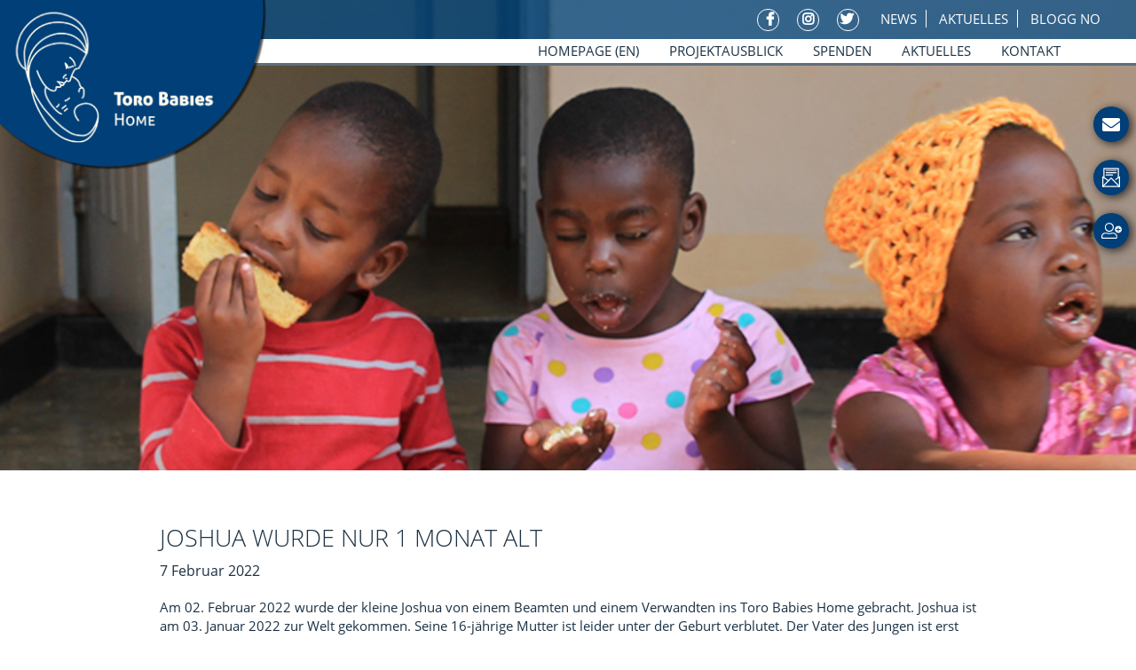

--- FILE ---
content_type: text/html; charset=UTF-8
request_url: https://toro-babies-home.org/de/joshua-wurde-nur-1-monat-alt/
body_size: 9213
content:
<!DOCTYPE html>
<html lang="de-DE">
<head >
<meta charset="UTF-8" />
<meta name="viewport" content="width=device-width, initial-scale=1" />
<link rel="apple-touch-icon" href="/wp-content/themes/toro/images/apple-touch-icon.png"><script>!function(e,c){e[c]=e[c]+(e[c]&&" ")+"quform-js"}(document.documentElement,"className");</script><title>Joshua wurde nur 1 Monat alt</title>
<meta name='robots' content='max-image-preview:large' />
	<style>img:is([sizes="auto" i], [sizes^="auto," i]) { contain-intrinsic-size: 3000px 1500px }</style>
	<link rel="alternate" href="https://toro-babies-home.org/joshua-was-only-1-month-old/" hreflang="en" />
<link rel="alternate" href="https://toro-babies-home.org/de/joshua-wurde-nur-1-monat-alt/" hreflang="de" />
<link rel='dns-prefetch' href='//use.fontawesome.com' />
<link rel="alternate" type="application/rss+xml" title="Toro Babies Home &raquo; Feed" href="https://toro-babies-home.org/de/feed/" />
<link rel="alternate" type="application/rss+xml" title="Toro Babies Home &raquo; Kommentar-Feed" href="https://toro-babies-home.org/de/comments/feed/" />
<link rel="canonical" href="https://toro-babies-home.org/de/joshua-wurde-nur-1-monat-alt/" />
<link rel='stylesheet' id='cf7ic_style-css' href='https://toro-babies-home.org/wp-content/plugins/contact-form-7-image-captcha/css/cf7ic-style.css?ver=3.3.7' type='text/css' media='all' />
<link rel='stylesheet' id='toro-babies-home-css' href='https://toro-babies-home.org/wp-content/themes/toro/style.css?ver=3.1.0' type='text/css' media='all' />
<style id='toro-babies-home-inline-css' type='text/css'>

		.wp-custom-logo .site-container .title-area {
			max-width: 300px;
		}
		
</style>
<link rel='stylesheet' id='wp-block-library-css' href='https://toro-babies-home.org/wp-includes/css/dist/block-library/style.min.css?ver=6.8.3' type='text/css' media='all' />
<style id='classic-theme-styles-inline-css' type='text/css'>
/*! This file is auto-generated */
.wp-block-button__link{color:#fff;background-color:#32373c;border-radius:9999px;box-shadow:none;text-decoration:none;padding:calc(.667em + 2px) calc(1.333em + 2px);font-size:1.125em}.wp-block-file__button{background:#32373c;color:#fff;text-decoration:none}
</style>
<style id='global-styles-inline-css' type='text/css'>
:root{--wp--preset--aspect-ratio--square: 1;--wp--preset--aspect-ratio--4-3: 4/3;--wp--preset--aspect-ratio--3-4: 3/4;--wp--preset--aspect-ratio--3-2: 3/2;--wp--preset--aspect-ratio--2-3: 2/3;--wp--preset--aspect-ratio--16-9: 16/9;--wp--preset--aspect-ratio--9-16: 9/16;--wp--preset--color--black: #000000;--wp--preset--color--cyan-bluish-gray: #abb8c3;--wp--preset--color--white: #ffffff;--wp--preset--color--pale-pink: #f78da7;--wp--preset--color--vivid-red: #cf2e2e;--wp--preset--color--luminous-vivid-orange: #ff6900;--wp--preset--color--luminous-vivid-amber: #fcb900;--wp--preset--color--light-green-cyan: #7bdcb5;--wp--preset--color--vivid-green-cyan: #00d084;--wp--preset--color--pale-cyan-blue: #8ed1fc;--wp--preset--color--vivid-cyan-blue: #0693e3;--wp--preset--color--vivid-purple: #9b51e0;--wp--preset--color--theme-primary: #0073e5;--wp--preset--color--theme-secondary: #0073e5;--wp--preset--gradient--vivid-cyan-blue-to-vivid-purple: linear-gradient(135deg,rgba(6,147,227,1) 0%,rgb(155,81,224) 100%);--wp--preset--gradient--light-green-cyan-to-vivid-green-cyan: linear-gradient(135deg,rgb(122,220,180) 0%,rgb(0,208,130) 100%);--wp--preset--gradient--luminous-vivid-amber-to-luminous-vivid-orange: linear-gradient(135deg,rgba(252,185,0,1) 0%,rgba(255,105,0,1) 100%);--wp--preset--gradient--luminous-vivid-orange-to-vivid-red: linear-gradient(135deg,rgba(255,105,0,1) 0%,rgb(207,46,46) 100%);--wp--preset--gradient--very-light-gray-to-cyan-bluish-gray: linear-gradient(135deg,rgb(238,238,238) 0%,rgb(169,184,195) 100%);--wp--preset--gradient--cool-to-warm-spectrum: linear-gradient(135deg,rgb(74,234,220) 0%,rgb(151,120,209) 20%,rgb(207,42,186) 40%,rgb(238,44,130) 60%,rgb(251,105,98) 80%,rgb(254,248,76) 100%);--wp--preset--gradient--blush-light-purple: linear-gradient(135deg,rgb(255,206,236) 0%,rgb(152,150,240) 100%);--wp--preset--gradient--blush-bordeaux: linear-gradient(135deg,rgb(254,205,165) 0%,rgb(254,45,45) 50%,rgb(107,0,62) 100%);--wp--preset--gradient--luminous-dusk: linear-gradient(135deg,rgb(255,203,112) 0%,rgb(199,81,192) 50%,rgb(65,88,208) 100%);--wp--preset--gradient--pale-ocean: linear-gradient(135deg,rgb(255,245,203) 0%,rgb(182,227,212) 50%,rgb(51,167,181) 100%);--wp--preset--gradient--electric-grass: linear-gradient(135deg,rgb(202,248,128) 0%,rgb(113,206,126) 100%);--wp--preset--gradient--midnight: linear-gradient(135deg,rgb(2,3,129) 0%,rgb(40,116,252) 100%);--wp--preset--font-size--small: 12px;--wp--preset--font-size--medium: 20px;--wp--preset--font-size--large: 20px;--wp--preset--font-size--x-large: 42px;--wp--preset--font-size--normal: 18px;--wp--preset--font-size--larger: 24px;--wp--preset--spacing--20: 0.44rem;--wp--preset--spacing--30: 0.67rem;--wp--preset--spacing--40: 1rem;--wp--preset--spacing--50: 1.5rem;--wp--preset--spacing--60: 2.25rem;--wp--preset--spacing--70: 3.38rem;--wp--preset--spacing--80: 5.06rem;--wp--preset--shadow--natural: 6px 6px 9px rgba(0, 0, 0, 0.2);--wp--preset--shadow--deep: 12px 12px 50px rgba(0, 0, 0, 0.4);--wp--preset--shadow--sharp: 6px 6px 0px rgba(0, 0, 0, 0.2);--wp--preset--shadow--outlined: 6px 6px 0px -3px rgba(255, 255, 255, 1), 6px 6px rgba(0, 0, 0, 1);--wp--preset--shadow--crisp: 6px 6px 0px rgba(0, 0, 0, 1);}:where(.is-layout-flex){gap: 0.5em;}:where(.is-layout-grid){gap: 0.5em;}body .is-layout-flex{display: flex;}.is-layout-flex{flex-wrap: wrap;align-items: center;}.is-layout-flex > :is(*, div){margin: 0;}body .is-layout-grid{display: grid;}.is-layout-grid > :is(*, div){margin: 0;}:where(.wp-block-columns.is-layout-flex){gap: 2em;}:where(.wp-block-columns.is-layout-grid){gap: 2em;}:where(.wp-block-post-template.is-layout-flex){gap: 1.25em;}:where(.wp-block-post-template.is-layout-grid){gap: 1.25em;}.has-black-color{color: var(--wp--preset--color--black) !important;}.has-cyan-bluish-gray-color{color: var(--wp--preset--color--cyan-bluish-gray) !important;}.has-white-color{color: var(--wp--preset--color--white) !important;}.has-pale-pink-color{color: var(--wp--preset--color--pale-pink) !important;}.has-vivid-red-color{color: var(--wp--preset--color--vivid-red) !important;}.has-luminous-vivid-orange-color{color: var(--wp--preset--color--luminous-vivid-orange) !important;}.has-luminous-vivid-amber-color{color: var(--wp--preset--color--luminous-vivid-amber) !important;}.has-light-green-cyan-color{color: var(--wp--preset--color--light-green-cyan) !important;}.has-vivid-green-cyan-color{color: var(--wp--preset--color--vivid-green-cyan) !important;}.has-pale-cyan-blue-color{color: var(--wp--preset--color--pale-cyan-blue) !important;}.has-vivid-cyan-blue-color{color: var(--wp--preset--color--vivid-cyan-blue) !important;}.has-vivid-purple-color{color: var(--wp--preset--color--vivid-purple) !important;}.has-black-background-color{background-color: var(--wp--preset--color--black) !important;}.has-cyan-bluish-gray-background-color{background-color: var(--wp--preset--color--cyan-bluish-gray) !important;}.has-white-background-color{background-color: var(--wp--preset--color--white) !important;}.has-pale-pink-background-color{background-color: var(--wp--preset--color--pale-pink) !important;}.has-vivid-red-background-color{background-color: var(--wp--preset--color--vivid-red) !important;}.has-luminous-vivid-orange-background-color{background-color: var(--wp--preset--color--luminous-vivid-orange) !important;}.has-luminous-vivid-amber-background-color{background-color: var(--wp--preset--color--luminous-vivid-amber) !important;}.has-light-green-cyan-background-color{background-color: var(--wp--preset--color--light-green-cyan) !important;}.has-vivid-green-cyan-background-color{background-color: var(--wp--preset--color--vivid-green-cyan) !important;}.has-pale-cyan-blue-background-color{background-color: var(--wp--preset--color--pale-cyan-blue) !important;}.has-vivid-cyan-blue-background-color{background-color: var(--wp--preset--color--vivid-cyan-blue) !important;}.has-vivid-purple-background-color{background-color: var(--wp--preset--color--vivid-purple) !important;}.has-black-border-color{border-color: var(--wp--preset--color--black) !important;}.has-cyan-bluish-gray-border-color{border-color: var(--wp--preset--color--cyan-bluish-gray) !important;}.has-white-border-color{border-color: var(--wp--preset--color--white) !important;}.has-pale-pink-border-color{border-color: var(--wp--preset--color--pale-pink) !important;}.has-vivid-red-border-color{border-color: var(--wp--preset--color--vivid-red) !important;}.has-luminous-vivid-orange-border-color{border-color: var(--wp--preset--color--luminous-vivid-orange) !important;}.has-luminous-vivid-amber-border-color{border-color: var(--wp--preset--color--luminous-vivid-amber) !important;}.has-light-green-cyan-border-color{border-color: var(--wp--preset--color--light-green-cyan) !important;}.has-vivid-green-cyan-border-color{border-color: var(--wp--preset--color--vivid-green-cyan) !important;}.has-pale-cyan-blue-border-color{border-color: var(--wp--preset--color--pale-cyan-blue) !important;}.has-vivid-cyan-blue-border-color{border-color: var(--wp--preset--color--vivid-cyan-blue) !important;}.has-vivid-purple-border-color{border-color: var(--wp--preset--color--vivid-purple) !important;}.has-vivid-cyan-blue-to-vivid-purple-gradient-background{background: var(--wp--preset--gradient--vivid-cyan-blue-to-vivid-purple) !important;}.has-light-green-cyan-to-vivid-green-cyan-gradient-background{background: var(--wp--preset--gradient--light-green-cyan-to-vivid-green-cyan) !important;}.has-luminous-vivid-amber-to-luminous-vivid-orange-gradient-background{background: var(--wp--preset--gradient--luminous-vivid-amber-to-luminous-vivid-orange) !important;}.has-luminous-vivid-orange-to-vivid-red-gradient-background{background: var(--wp--preset--gradient--luminous-vivid-orange-to-vivid-red) !important;}.has-very-light-gray-to-cyan-bluish-gray-gradient-background{background: var(--wp--preset--gradient--very-light-gray-to-cyan-bluish-gray) !important;}.has-cool-to-warm-spectrum-gradient-background{background: var(--wp--preset--gradient--cool-to-warm-spectrum) !important;}.has-blush-light-purple-gradient-background{background: var(--wp--preset--gradient--blush-light-purple) !important;}.has-blush-bordeaux-gradient-background{background: var(--wp--preset--gradient--blush-bordeaux) !important;}.has-luminous-dusk-gradient-background{background: var(--wp--preset--gradient--luminous-dusk) !important;}.has-pale-ocean-gradient-background{background: var(--wp--preset--gradient--pale-ocean) !important;}.has-electric-grass-gradient-background{background: var(--wp--preset--gradient--electric-grass) !important;}.has-midnight-gradient-background{background: var(--wp--preset--gradient--midnight) !important;}.has-small-font-size{font-size: var(--wp--preset--font-size--small) !important;}.has-medium-font-size{font-size: var(--wp--preset--font-size--medium) !important;}.has-large-font-size{font-size: var(--wp--preset--font-size--large) !important;}.has-x-large-font-size{font-size: var(--wp--preset--font-size--x-large) !important;}
:where(.wp-block-post-template.is-layout-flex){gap: 1.25em;}:where(.wp-block-post-template.is-layout-grid){gap: 1.25em;}
:where(.wp-block-columns.is-layout-flex){gap: 2em;}:where(.wp-block-columns.is-layout-grid){gap: 2em;}
:root :where(.wp-block-pullquote){font-size: 1.5em;line-height: 1.6;}
</style>
<link rel='stylesheet' id='contact-form-7-css' href='https://toro-babies-home.org/wp-content/plugins/contact-form-7/includes/css/styles.css?ver=6.1.3' type='text/css' media='all' />
<link rel='stylesheet' id='quform-css' href='https://toro-babies-home.org/wp-content/plugins/quform/cache/quform.css?ver=1722416740' type='text/css' media='all' />
<link rel='stylesheet' id='custom-css' href='https://toro-babies-home.org/wp-content/themes/toro/custom.css?ver=6.8.3' type='text/css' media='all' />
<link rel='stylesheet' id='dashicons-css' href='https://toro-babies-home.org/wp-includes/css/dashicons.min.css?ver=6.8.3' type='text/css' media='all' />
<link rel='stylesheet' id='font-awesome-pro-css' href='https://toro-babies-home.org/wp-content/themes/toro/fonts/css/all.min.css?ver=6.8.3' type='text/css' media='all' />
<link rel='stylesheet' id='toro-babies-home-gutenberg-css' href='https://toro-babies-home.org/wp-content/themes/toro/lib/gutenberg/front-end.css?ver=3.1.0' type='text/css' media='all' />
<style id='toro-babies-home-gutenberg-inline-css' type='text/css'>
.ab-block-post-grid .ab-post-grid-items h2 a:hover {
	color: #0073e5;
}

.site-container .wp-block-button .wp-block-button__link {
	background-color: #0073e5;
}

.wp-block-button .wp-block-button__link:not(.has-background),
.wp-block-button .wp-block-button__link:not(.has-background):focus,
.wp-block-button .wp-block-button__link:not(.has-background):hover {
	color: #ffffff;
}

.site-container .wp-block-button.is-style-outline .wp-block-button__link {
	color: #0073e5;
}

.site-container .wp-block-button.is-style-outline .wp-block-button__link:focus,
.site-container .wp-block-button.is-style-outline .wp-block-button__link:hover {
	color: #2396ff;
}		.site-container .has-small-font-size {
			font-size: 12px;
		}		.site-container .has-normal-font-size {
			font-size: 18px;
		}		.site-container .has-large-font-size {
			font-size: 20px;
		}		.site-container .has-larger-font-size {
			font-size: 24px;
		}		.site-container .has-theme-primary-color,
		.site-container .wp-block-button .wp-block-button__link.has-theme-primary-color,
		.site-container .wp-block-button.is-style-outline .wp-block-button__link.has-theme-primary-color {
			color: #0073e5;
		}

		.site-container .has-theme-primary-background-color,
		.site-container .wp-block-button .wp-block-button__link.has-theme-primary-background-color,
		.site-container .wp-block-pullquote.is-style-solid-color.has-theme-primary-background-color {
			background-color: #0073e5;
		}		.site-container .has-theme-secondary-color,
		.site-container .wp-block-button .wp-block-button__link.has-theme-secondary-color,
		.site-container .wp-block-button.is-style-outline .wp-block-button__link.has-theme-secondary-color {
			color: #0073e5;
		}

		.site-container .has-theme-secondary-background-color,
		.site-container .wp-block-button .wp-block-button__link.has-theme-secondary-background-color,
		.site-container .wp-block-pullquote.is-style-solid-color.has-theme-secondary-background-color {
			background-color: #0073e5;
		}
</style>
<link rel='stylesheet' id='eeb-css-frontend-css' href='https://toro-babies-home.org/wp-content/plugins/email-encoder-bundle/core/includes/assets/css/style.css?ver=251111-202358' type='text/css' media='all' />
<link rel='stylesheet' id='bfa-font-awesome-css' href='https://use.fontawesome.com/releases/v5.15.4/css/all.css?ver=2.0.3' type='text/css' media='all' />
<script type="text/javascript" src="https://toro-babies-home.org/wp-includes/js/jquery/jquery.min.js?ver=3.7.1" id="jquery-core-js"></script>
<script type="text/javascript" src="https://toro-babies-home.org/wp-includes/js/jquery/jquery-migrate.min.js?ver=3.4.1" id="jquery-migrate-js"></script>
<script type="text/javascript" src="https://toro-babies-home.org/wp-content/plugins/email-encoder-bundle/core/includes/assets/js/custom.js?ver=251111-202358" id="eeb-js-frontend-js"></script>
<link rel="https://api.w.org/" href="https://toro-babies-home.org/wp-json/" /><link rel="alternate" title="JSON" type="application/json" href="https://toro-babies-home.org/wp-json/wp/v2/posts/1230" /><link rel="EditURI" type="application/rsd+xml" title="RSD" href="https://toro-babies-home.org/xmlrpc.php?rsd" />
<link rel="alternate" title="oEmbed (JSON)" type="application/json+oembed" href="https://toro-babies-home.org/wp-json/oembed/1.0/embed?url=https%3A%2F%2Ftoro-babies-home.org%2Fde%2Fjoshua-wurde-nur-1-monat-alt%2F&#038;lang=de" />
<link rel="alternate" title="oEmbed (XML)" type="text/xml+oembed" href="https://toro-babies-home.org/wp-json/oembed/1.0/embed?url=https%3A%2F%2Ftoro-babies-home.org%2Fde%2Fjoshua-wurde-nur-1-monat-alt%2F&#038;format=xml&#038;lang=de" />
<link rel="icon" href="https://toro-babies-home.org/wp-content/uploads/2024/07/cropped-Toro_favicon_512x512-32x32.png" sizes="32x32" />
<link rel="icon" href="https://toro-babies-home.org/wp-content/uploads/2024/07/cropped-Toro_favicon_512x512-192x192.png" sizes="192x192" />
<link rel="apple-touch-icon" href="https://toro-babies-home.org/wp-content/uploads/2024/07/cropped-Toro_favicon_512x512-180x180.png" />
<meta name="msapplication-TileImage" content="https://toro-babies-home.org/wp-content/uploads/2024/07/cropped-Toro_favicon_512x512-270x270.png" />
</head>
<body class="wp-singular post-template-default single single-post postid-1230 single-format-standard wp-custom-logo wp-embed-responsive wp-theme-genesis wp-child-theme-toro fl-builder-lite-2-9-4 fl-no-js metaslider-plugin header-full-width full-width-content genesis-breadcrumbs-hidden genesis-singular-image-visible genesis-footer-widgets-visible first-block-core-paragraph" itemscope itemtype="https://schema.org/WebPage"><div class="site-container"><div id="cta-contact" class="box-in"><div class="cta-icon icon-in"></div><div class="cta-txt"><p><a href="/contact/">contact us ></a></p></div></div><div id="cta-mail" class="box-in"><div class="cta-icon icon-in"></div><div class="cta-txt"><p><a href="https://subscribe.newsletter2go.com/?n2g=tbrs6447-ki2tlug7-b87" target="_blank">Newsletter: sign up ></a></p></div></div><div id="cta-member" class="box-in"><div class="cta-icon icon-in"></div><div class="cta-txt"><p><a href="https://toro-babies-home.org/donation/">Donate ></a></p></div></div><ul class="genesis-skip-link"><li><a href="#genesis-nav-primary" class="screen-reader-shortcut"> Zur Hauptnavigation springen</a></li><li><a href="#genesis-content" class="screen-reader-shortcut"> Skip to main content</a></li><li><a href="#genesis-footer-widgets" class="screen-reader-shortcut"> Zur Fußzeile springen</a></li></ul><header class="site-header" style="background-image: url(/wp-content/themes/toro/images/Header-Toro.jpg);" itemscope itemtype="https://schema.org/WPHeader"><div class="wrap"><div class="header-top"><section id="text-7" class="widget widget_text"><div class="widget-wrap">			<div class="textwidget"><p><a href="https://www.facebook.com/ToroBabiesHome/" target="_blank" rel="noopener"><i class="fab fa-facebook-f"></i></a><a href="https://www.instagram.com/torobabieshome/" target="_blank" rel="noopener"><i class="fab fa-instagram"></i></a><a href="https://twitter.com/HomeToro/status/1402382161974542340" target="_blank" rel="noopener"><i class="fab fa-twitter"></i></a></p>
</div>
		</div></section>
<section id="nav_menu-2" class="widget widget_nav_menu"><div class="widget-wrap"><div class="menu-top-menu-container"><ul id="menu-top-menu" class="menu"><li id="menu-item-724" class="menu-item menu-item-type-post_type menu-item-object-page menu-item-724"><a href="https://toro-babies-home.org/news/" itemprop="url">News</a></li>
<li id="menu-item-725" class="menu-item menu-item-type-post_type menu-item-object-page current_page_parent menu-item-725"><a href="https://toro-babies-home.org/de/home-deutsch/" itemprop="url">Aktuelles</a></li>
<li id="menu-item-733" class="menu-item menu-item-type-custom menu-item-object-custom menu-item-733"><a href="/nn/" itemprop="url">Blogg No</a></li>
</ul></div></div></section>
</div><div class="title-area"><a href="https://toro-babies-home.org/de/" class="custom-logo-link" rel="home"><img width="616" height="395" src="https://toro-babies-home.org/wp-content/uploads/2021/09/Logo_ToroBabiesHome_Typo_imKreis.png" class="custom-logo" alt="Toro Babies Home Logo" decoding="async" srcset="https://toro-babies-home.org/wp-content/uploads/2021/09/Logo_ToroBabiesHome_Typo_imKreis.png 616w, https://toro-babies-home.org/wp-content/uploads/2021/09/Logo_ToroBabiesHome_Typo_imKreis-300x192.png 300w" sizes="(max-width: 616px) 100vw, 616px" /></a><p class="site-title" itemprop="headline">Toro Babies Home</p><p class="site-description" itemprop="description">How to Get Involved with a Charity</p></div><nav class="nav-primary" aria-label="Haupt" itemscope itemtype="https://schema.org/SiteNavigationElement" id="genesis-nav-primary"><div class="wrap"><ul id="menu-main-menu-de" class="menu genesis-nav-menu menu-primary js-superfish"><li id="menu-item-732" class="menu-item menu-item-type-post_type menu-item-object-page menu-item-home menu-item-732"><a href="https://toro-babies-home.org/" itemprop="url"><span itemprop="name">Homepage (EN)</span></a></li>
<li id="menu-item-742" class="menu-item menu-item-type-post_type menu-item-object-post menu-item-742"><a href="https://toro-babies-home.org/de/projektausblick/" itemprop="url"><span itemprop="name">Projektausblick</span></a></li>
<li id="menu-item-1310" class="menu-item menu-item-type-custom menu-item-object-custom menu-item-has-children menu-item-1310"><a href="https://toro-babies-home.org/donation/" itemprop="url"><span itemprop="name">Spenden</span></a>
<ul class="sub-menu">
	<li id="menu-item-2105" class="menu-item menu-item-type-custom menu-item-object-custom menu-item-2105"><a href="https://toro-babies-home.org/wp-content/uploads/2023/01/Toro-Babies-Home_Flyer.pdf" itemprop="url"><span itemprop="name">SPENDENFLYER (PDF)</span></a></li>
</ul>
</li>
<li id="menu-item-808" class="menu-item menu-item-type-post_type menu-item-object-page current_page_parent menu-item-808"><a href="https://toro-babies-home.org/de/home-deutsch/" itemprop="url"><span itemprop="name">Aktuelles</span></a></li>
<li id="menu-item-731" class="menu-item menu-item-type-post_type menu-item-object-page menu-item-731"><a href="https://toro-babies-home.org/de/kontakt/" itemprop="url"><span itemprop="name">Kontakt</span></a></li>
</ul></div></nav></div></header><div class="site-inner"><div class="content-sidebar-wrap"><main class="content" id="genesis-content"><article class="post-1230 post type-post status-publish format-standard has-post-thumbnail category-babyheim-de category-kinder-story-de category-medizinische-versorgung-de entry" aria-label="Joshua wurde nur 1 Monat alt" itemscope itemtype="https://schema.org/CreativeWork"><header class="entry-header"><h1 class="entry-title" itemprop="headline">Joshua wurde nur 1 Monat alt</h1>
<p class="entry-meta"><time class="entry-time" itemprop="datePublished" datetime="2022-02-07T09:06:12+00:00">7 Februar 2022</time></p></header><div class="entry-content" itemprop="text"><img width="702" height="526" src="https://toro-babies-home.org/wp-content/uploads/2022/02/Der-kleine-Joshua-702x526.jpg" class="singular-image entry-image" alt="" itemprop="image" decoding="async" srcset="https://toro-babies-home.org/wp-content/uploads/2022/02/Der-kleine-Joshua-702x526.jpg 702w, https://toro-babies-home.org/wp-content/uploads/2022/02/Der-kleine-Joshua-600x450.jpg 600w" sizes="(max-width: 702px) 100vw, 702px" />
<p>Am 02. Februar 2022 wurde der kleine Joshua von einem Beamten und einem Verwandten ins Toro Babies Home gebracht. Joshua ist am 03. Januar 2022 zur Welt gekommen. Seine 16-jährige Mutter ist leider unter der Geburt verblutet. Der Vater des Jungen ist erst 17 Jahre alt. Ein Verwandter des Kleinen hatte ihn zwar aufgenommen, doch er konnte ihn nicht mit der notwendigen Nahrung versorgen, weshalb er sich an uns gewendet hat.</p>



<p>Joshua war in keinem guten Zustand. Man konnte ihm direkt ansehen, wie schwach und krank er war. Er war unglaublich blass und der Verwandte erklärte uns, dass er ständig hustete und kaum essen konnte. Wir ließen ihn zunächst im Kabarole Krankenhaus untersuchen und behandeln und brachten ihn dann anschließend wieder ins Babyheim.</p>



<figure class="wp-block-gallery has-nested-images columns-default is-cropped wp-block-gallery-1 is-layout-flex wp-block-gallery-is-layout-flex">
<figure class="wp-block-image size-large"><img loading="lazy" decoding="async" width="750" height="1000" data-id="1231" src="https://toro-babies-home.org/wp-content/uploads/2022/02/Der-kleine-Joshua.jpg" alt="" class="wp-image-1231" srcset="https://toro-babies-home.org/wp-content/uploads/2022/02/Der-kleine-Joshua.jpg 750w, https://toro-babies-home.org/wp-content/uploads/2022/02/Der-kleine-Joshua-225x300.jpg 225w" sizes="auto, (max-width: 750px) 100vw, 750px" /></figure>



<figure class="wp-block-image size-large"><img loading="lazy" decoding="async" width="750" height="1000" data-id="1232" src="https://toro-babies-home.org/wp-content/uploads/2022/02/Joshua-war-sehr-krank.jpg" alt="" class="wp-image-1232" srcset="https://toro-babies-home.org/wp-content/uploads/2022/02/Joshua-war-sehr-krank.jpg 750w, https://toro-babies-home.org/wp-content/uploads/2022/02/Joshua-war-sehr-krank-225x300.jpg 225w" sizes="auto, (max-width: 750px) 100vw, 750px" /></figure>
</figure>



<p>A</p>



<p>Am Morgen des 04. Februars merkten wir, dass es ihm nicht gut ging und sich sein Zustand stark verschlechtert hatte. Wir brachten ihn nochmals zur Untersuchung ins Krankenhaus. Diesmal diagnostizierte der Arzt, dass Joshua neben der starken Unterernährung und Dehydrierung auch an Malaria erkrankt war. Man versuchte zwar ihm zu helfen, doch sein kleiner Körper war bereits zu sehr geschwächt. Am Abend erhielten wir traurige Nachricht, dass er nicht überlebt hat.</p>



<p>Wir hoffen, dass er an einem Ort ist, wo er nicht mehr zu leiden hat. Möge Joshua in Frieden ruhen.</p>



<p></p>
</div><footer class="entry-footer"></footer></article><div class="adjacent-entry-pagination pagination"><div class="pagination-previous"><span class="screen-reader-text">Next Post: </span><a href="https://toro-babies-home.org/de/notaufnahme-von-baby-gift-im-krankenhaus/" rel="next"><span><i class="fal fa-chevron-circle-left"></i> Notaufnahme von Baby Gift ins Krankenhaus</span></a></div><div class="pagination-next"><span class="screen-reader-text">Previous Post: </span><a href="https://toro-babies-home.org/de/monatsruckblick-januar/" rel="prev"><span>Monatsrückblick Januar <i class="fal fa-chevron-circle-right"></i></span></a></div></div></main></div></div><div class="footer-widgets" id="genesis-footer-widgets"><h2 class="genesis-sidebar-title screen-reader-text">Footer</h2><div class="wrap"><div class="widget-area footer-widgets-1 footer-widget-area"><section id="text-2" class="widget widget_text"><div class="widget-wrap">			<div class="textwidget"><p><i class="fas fa-map-marker-alt anschrift"></i><strong>Toro Babies Home</strong><br />
Kyebambe Road, Fort Portal, Kabarole, Uganda, East Africa</p>
<p><a href="javascript:;" data-enc-email="vasb[at]gbeb-onovrf-ubzr.bet" class="mail-link" data-wpel-link="ignore"><span id="eeb-810364-123100"></span><script type="text/javascript">document.getElementById("eeb-810364-123100").innerHTML = eval(decodeURIComponent("%27%3c%69%20%63%6c%61%73%73%3d%22%66%61%73%20%66%61%2d%65%6e%76%65%6c%6f%70%65%22%3e%3c%2f%69%3e%45%2d%4d%61%69%6c%3a%20%69%6e%66%6f%40%74%6f%72%6f%2d%62%61%62%69%65%73%2d%68%6f%6d%65%2e%6f%72%67%27"))</script><noscript>*protected email*</noscript></a><br />
Mobile Phone: +256 773 487 715</p>
</div>
		</div></section>
</div><div class="widget-area footer-widgets-2 footer-widget-area"><section id="media_image-3" class="widget widget_media_image"><div class="widget-wrap"><img width="300" height="199" src="https://toro-babies-home.org/wp-content/uploads/2021/09/Logo_ToroBabiesHome_Typo_neg-300x199.png" class="image wp-image-211  attachment-medium size-medium" alt="" style="max-width: 100%; height: auto;" decoding="async" loading="lazy" srcset="https://toro-babies-home.org/wp-content/uploads/2021/09/Logo_ToroBabiesHome_Typo_neg-300x199.png 300w, https://toro-babies-home.org/wp-content/uploads/2021/09/Logo_ToroBabiesHome_Typo_neg.png 570w" sizes="auto, (max-width: 300px) 100vw, 300px" /></div></section>
</div><div class="widget-area footer-widgets-3 footer-widget-area"><section id="text-3" class="widget widget_text"><div class="widget-wrap">			<div class="textwidget"><p><a class="member" href="/our-partners/" target="_self">Be a partner</a><br />
<a class="news" href="https://subscribe.newsletter2go.com/?n2g=tbrs6447-ki2tlug7-b87" target="_blank" rel="noopener">Newsletter subscription</a><br />
<strong>Follow us: </strong><br />
<a href="https://www.facebook.com/Toro-Babies-Home-Fort-Portal-110229811138805/" target="_blank" rel="noopener"><i class="fab fa-facebook-f"></i> Facebook English</a><br />
<a href="https://www.facebook.com/ToroBabiesHome/" target="_blank" rel="noopener"><i class="fab fa-facebook-f"></i> Facebook Deutsch</a><br />
<a href="https://www.instagram.com/torobabieshome/" target="_blank" rel="noopener"><i class="fab fa-instagram"></i> Instagram</a><br />
<a href="https://www.tiktok.com/@torobabieshome?_t=ZS-8uNMYpnsWfQ&amp;_r=1" target="_blank" rel="noopener"><i class="fab fa-tiktok"></i> TikTok</a></p>
</div>
		</div></section>
</div></div></div><footer class="site-footer" itemscope itemtype="https://schema.org/WPFooter"><div class="wrap"><p>&copy; 2026 Toro Babies Home</p><nav class="nav-secondary" aria-label="Sekundär" itemscope itemtype="https://schema.org/SiteNavigationElement"><div class="wrap"><ul id="menu-footer_menu_de" class="menu genesis-nav-menu menu-secondary js-superfish"><li id="menu-item-1307" class="menu-item menu-item-type-post_type menu-item-object-page menu-item-1307"><a href="https://toro-babies-home.org/de/?page_id=1303" itemprop="url"><span itemprop="name">Impressum</span></a></li>
<li id="menu-item-1314" class="menu-item menu-item-type-post_type menu-item-object-page menu-item-privacy-policy menu-item-1314"><a rel="privacy-policy" href="https://toro-babies-home.org/de/datenschutz/" itemprop="url"><span itemprop="name">Datenschutz</span></a></li>
</ul></div></nav></div></footer></div><script type="speculationrules">
{"prefetch":[{"source":"document","where":{"and":[{"href_matches":"\/*"},{"not":{"href_matches":["\/wp-*.php","\/wp-admin\/*","\/wp-content\/uploads\/*","\/wp-content\/*","\/wp-content\/plugins\/*","\/wp-content\/themes\/toro\/*","\/wp-content\/themes\/genesis\/*","\/*\\?(.+)"]}},{"not":{"selector_matches":"a[rel~=\"nofollow\"]"}},{"not":{"selector_matches":".no-prefetch, .no-prefetch a"}}]},"eagerness":"conservative"}]}
</script>
<style id='core-block-supports-inline-css' type='text/css'>
.wp-block-gallery.wp-block-gallery-1{--wp--style--unstable-gallery-gap:var( --wp--style--gallery-gap-default, var( --gallery-block--gutter-size, var( --wp--style--block-gap, 0.5em ) ) );gap:var( --wp--style--gallery-gap-default, var( --gallery-block--gutter-size, var( --wp--style--block-gap, 0.5em ) ) );}
</style>
<script type="text/javascript" src="https://toro-babies-home.org/wp-includes/js/dist/hooks.min.js?ver=4d63a3d491d11ffd8ac6" id="wp-hooks-js"></script>
<script type="text/javascript" src="https://toro-babies-home.org/wp-includes/js/dist/i18n.min.js?ver=5e580eb46a90c2b997e6" id="wp-i18n-js"></script>
<script type="text/javascript" id="wp-i18n-js-after">
/* <![CDATA[ */
wp.i18n.setLocaleData( { 'text direction\u0004ltr': [ 'ltr' ] } );
/* ]]> */
</script>
<script type="text/javascript" src="https://toro-babies-home.org/wp-content/plugins/contact-form-7/includes/swv/js/index.js?ver=6.1.3" id="swv-js"></script>
<script type="text/javascript" id="contact-form-7-js-translations">
/* <![CDATA[ */
( function( domain, translations ) {
	var localeData = translations.locale_data[ domain ] || translations.locale_data.messages;
	localeData[""].domain = domain;
	wp.i18n.setLocaleData( localeData, domain );
} )( "contact-form-7", {"translation-revision-date":"2025-10-26 03:25:04+0000","generator":"GlotPress\/4.0.3","domain":"messages","locale_data":{"messages":{"":{"domain":"messages","plural-forms":"nplurals=2; plural=n != 1;","lang":"de"},"This contact form is placed in the wrong place.":["Dieses Kontaktformular wurde an der falschen Stelle platziert."],"Error:":["Fehler:"]}},"comment":{"reference":"includes\/js\/index.js"}} );
/* ]]> */
</script>
<script type="text/javascript" id="contact-form-7-js-before">
/* <![CDATA[ */
var wpcf7 = {
    "api": {
        "root": "https:\/\/toro-babies-home.org\/wp-json\/",
        "namespace": "contact-form-7\/v1"
    }
};
/* ]]> */
</script>
<script type="text/javascript" src="https://toro-babies-home.org/wp-content/plugins/contact-form-7/includes/js/index.js?ver=6.1.3" id="contact-form-7-js"></script>
<script type="text/javascript" id="quform-js-extra">
/* <![CDATA[ */
var quformL10n = [];
quformL10n = {"pluginUrl":"https:\/\/toro-babies-home.org\/wp-content\/plugins\/quform","ajaxUrl":"https:\/\/toro-babies-home.org\/wp-admin\/admin-ajax.php","ajaxError":"Ajax error","errorMessageTitle":"There was a problem","removeFile":"Remove","supportPageCaching":true};
/* ]]> */
</script>
<script type="text/javascript" src="https://toro-babies-home.org/wp-content/plugins/quform/cache/quform.js?ver=1722416740" id="quform-js"></script>
<script type="text/javascript" src="https://toro-babies-home.org/wp-includes/js/hoverIntent.min.js?ver=1.10.2" id="hoverIntent-js"></script>
<script type="text/javascript" src="https://toro-babies-home.org/wp-content/themes/genesis/lib/js/menu/superfish.min.js?ver=1.7.10" id="superfish-js"></script>
<script type="text/javascript" src="https://toro-babies-home.org/wp-content/themes/genesis/lib/js/menu/superfish.args.min.js?ver=3.6.1" id="superfish-args-js"></script>
<script type="text/javascript" src="https://toro-babies-home.org/wp-content/themes/genesis/lib/js/skip-links.min.js?ver=3.6.1" id="skip-links-js"></script>
<script type="text/javascript" src="https://toro-babies-home.org/wp-content/themes/toro/js/cta-display.js?ver=6.8.3" id="cta-display-js"></script>
<script type="text/javascript" id="toro-responsive-menu-js-extra">
/* <![CDATA[ */
var genesis_responsive_menu = {"mainMenu":"","menuIconClass":"dashicons-before dashicons-menu","subMenu":"Untermen\u00fc","subMenuIconClass":"dashicons-before dashicons-arrow-down-alt2","menuClasses":{"others":[".nav-primary"]}};
/* ]]> */
</script>
<script type="text/javascript" src="https://toro-babies-home.org/wp-content/themes/genesis/lib/js/menu/responsive-menus.min.js?ver=1.1.3" id="toro-responsive-menu-js"></script>
</body></html>


--- FILE ---
content_type: text/css
request_url: https://toro-babies-home.org/wp-content/themes/toro/custom.css?ver=6.8.3
body_size: 30456
content:
@charset "UTF-8";
/* CSS Document dunkeal blau footer: #002340 link blau #004C8B fliesstext: #1B3144
Startseite:
Jugend: #A7C4E1
Veranstaltungen: #DCDCDC
Datum: #004C8B

Team:
Vorstand:#366C98
Ehrenpäsi:
0/52/102  60%

TOTO Farben: Dunkelblau: #003f78  (ersetzt #002340)
Hellblau: #008cc8
Ganz helles Blau: #d8ebff
super dunkel blau #001b46
*/


:focus {
    outline: transparent solid 1px;
}
/* ## Header
--------------------------------------------- */
.site-header {
	min-height: 330px;
	background-size: cover;
	background-position: top center;
}
@media only screen and (min-width: 960px) {
.site-header {
	min-height: 430px;
}	
}
@media only screen and (min-width: 1280px) {
.site-header {
	min-height: 530px;
}	
}	
.title-area {
    position: absolute;
	top: 0;
	left: 20px;
	z-index:999;
}
.title-area a{
	cursor: pointer;
}
.title-area a:hover {
    opacity: 1;
}

.wp-custom-logo .title-area {

	padding-bottom: 0px; 
	padding-top: 0px;
}
.site-header {
    box-shadow: none;
    padding: 0;
}
@media only screen and (min-width: 960px) {
.admin-bar .site-header {
    top: 0px;
}
.site-header {
    position: relative;
    top: 0;
    z-index: 999;
}	
}
@media only screen and (min-width: 1180px) {
.title-area {

	left: 0px; 
}
}
@media only screen and (max-width: 959px) {
.wp-custom-logo .site-container .title-area {
    max-width: 220px;
}
.admin-bar .title-area {
    top: 37px;
}
}

@media only screen and (max-width: 580px) {
.title-area {
	left: 0px;

}	
.wp-custom-logo .site-container .title-area {
    max-width: 180px;
}
}
/*
 *       Header Slider
***************************/
body.home .site-header {
	height: 700px;
}
.title-container {
	display:none;
}
.slider-container {
    position: absolute;
	width: 100%;
	height: 700px;
	left: 0;
	top: 0;
	bottom: 0;
	right: 0;
	display:block;
}	
.slider-container .metaslider {
	top:0;
	position: absolute !important;
	right: 0;
	left: 0;
	bottom:0;
	height: 700px;
	width:100%;
	overflow: hidden;
	margin-bottom: 0px !important;
}
.slider-container .metaslider .flexslider .flex-direction-nav li a {
    top: 350px !important;
}
.slider-container .metaslider ul.slides, .slider-container .metaslider ul.slides li {
	height: inherit;
	width:100%;	
}	
.slider-container .metaslider .slides img {	
	object-fit: cover;
    width: 100% !important;
    height: 750px!important;
	object-position: center top;
}
.slider-container .metaslider .caption-wrap {
    top: 540px;
    left: 30% !important;
	left: -moz-calc(50% - 600px) !important;
	left: -webkit-calc(50% - 600px) !important;
	left: -o-calc(50% - 600px) !important;
	left: calc(50% - 600px) !important;
	max-width: 600px;
	background-color: transparent !important;
	opacity: 1 !important;
}
.slider-container .metaslider .caption {
    padding: 20px !important;
    background: rgba(0,76,139,0.8) !important;
	background-color: #004C8B;
	/*opacity: 1;
	background-blend-mode: multiply;*/
}
.slider-container .metaslider .caption-wrap h1, .slider-container .metaslider .caption-wrap p {
    color: #fff;
	margin: 0px;
}
@media only screen and (max-width: 1280px) and (min-width: 960px) {
.slider-container .metaslider .caption-wrap {
    left: 40px !important;
}	
}
@media only screen and (max-width: 960px) {
body.home .site-header{
	height: 540px;
}
.slider-container,	
.slider-container .metaslider,
.slider-container .metaslider .slides img	{
	height: 560px;
}
.slider-container .metaslider .flexslider .flex-direction-nav li a {
    top: 300px !important;
}

.slider-container .metaslider .caption-wrap {
    top: 360px;
    left: 20px !important;
	margin-right: 20px !important;
}	
}
a.cta-header {
    display: inline-block;
	margin-top:10px;
	padding: 6px 55px 0px 20px;
	color:#fff;
	height: 36px;
	width: auto;
	background:  url(images/Button_Start_Pfeil_36x36.jpg) right center no-repeat, url(images/ButtonBG_Start.png) left center repeat-x; 
}
a.cta-header:hover {
	color:#004C8B;
}	
@media only screen and (max-width: 767px) {

.slider-container {
	/*display:none;*/
}	
.title-container {
	display:block;
    position: absolute;
	color: #fff;
    top: 260px;
    left: 20px;
    padding: 20px;
    background: rgba(27,49,67,0.8);
	width: -moz-calc(100% - 80px);
	width: -webkit-calc(100% - 80px);
	width: -o-calc(100% - 80px);
	width: calc(100% - 80px);
}
.title-container h1 {
    color: #fff;
	margin: 0px;
}
.slider-container .metaslider .caption h1 {
	font-size:24px;
}
.slider-container .metaslider .caption-wrap {
    top: 390px;
}	
}	
@media only screen and (max-width: 580px) {
.title-container h1 {
    font-size:22px;
}
.slider-container .metaslider .caption h1 {
	font-size:22px;
}
}
@media only screen and (max-width: 520px) {
.title-container {
    top: 240px;
}
.title-container h1 {
    font-size:20px;
}
.slider-container .metaslider .caption h1 {
	font-size:20px;
}
}
@media only screen and (max-width: 400px) {
.title-container {
    top: 200px;
	padding: 10px;
}
a.cta-header {
	font-size:14px;
	padding: 6px 45px 0px 10px;
}
}
/*
 *       Language Top Header
***************************/
div.header-top  {
    width:100%;
    text-align: right;
	padding-top: 0px; 
	padding-right: 30px;
	padding-bottom: 5px;
	padding-top: 10px;
	position: relative;
	background: rgba(0,76,139,0.7); /* #001b46 0,27,70,0.7 */
}
div.header-top .widget  a {
    padding: 0px 10px;
	color: #fff;
	   line-height: 0.8;	
}
div.header-top .widget ul > li {
    margin-bottom: 10px;
    display: inline-block;
}
div.header-top .widget .wpml-ls-legacy-list-horizontal a:hover {
    opacity: 0.6;
}
div.header-top .widget ul li a {
    border-right: 1px solid #fff;
}
div.header-top .widget ul li:last-child a {
    border-right: none;
}
div.header-top .widget {
    margin-bottom: 0px;
	display: inline-block;
}
div.header-top .widget .menu{
    line-height: 1;
	
}

div.header-top .widget_nav_menu li a::before {
    display: none;
	
}
div.header-top .widget_text a:hover {
    opacity: 0.6;
}
div.header-top .widget_text .fab {
    font-weight: 600;
	padding: 3px 5px 0px 0px;
	border: 1px solid #fff;
	border-radius: 100%;
	width: 25px;
	height: 25px;
}
@media only screen and (max-width: 767px) {
div.header-top .widget_text {
    display:none;
}	
}	
	
@media only screen and (max-width: 580px) {
div.header-top  {
	padding-right: 10px;

}	
div.header-top .widget  a {
    padding: 0px 4px;
}	
}	
/* ## content
--------------------------------------------- */
body.page .site-inner {
	padding: 20px 0px 0;
}
@media only screen and (min-width: 960px) {
.full-width-content .content {
    width: 100%;
}
body.breit .site-inner, body.home .site-inner {
    max-width: 100%;
}
body.single-post .site-inner {
    max-width: 980px;
}
body.page .entry {
    margin-bottom: 0px;
}
}

@media only screen and (max-width: 768px) {
.fl-col-small:not(.fl-col-small-full-width) {
    max-width: 100%;
}
.fl-row-content-wrap {
    padding-left: 10px !important;
    padding-right: 30px !important;
}
body.blog .site-inner, body.single-post .site-inner {
    padding: 60px 50px 0 30px;
}
}
/* ## Navi
--------------------------------------------- */
.nav-primary .genesis-nav-menu a {
    text-transform: uppercase;
}
.genesis-nav-menu .current-menu-item > a, .genesis-nav-menu .current-menu-parent > a {
    font-weight: 600;
}

@media only screen and (min-width: 960px) {
.nav-primary {
    clear: none;
    float: right;
    width: 100%;
	background-color: #fff;
	border-bottom: 3px solid rgba(27,49,67,0.7);
	padding-bottom:6px;
}
.nav-primary  .wrap {
    max-width: 1140px;
	margin: 0 auto;
}
.nav-primary 	.genesis-nav-menu {
    clear: both;
	float: right;
    width: auto;
}
.nav-primary.genesis-responsive-menu {
    padding-top: 6px;
	margin-top:0px;
}
.nav-primary .genesis-nav-menu a {
    padding-bottom: 0px;
	padding-top: 0px;
}
.nav-primary .genesis-nav-menu .sub-menu  {
	border-top: 10px solid  transparent;
}
.nav-primary .genesis-nav-menu .sub-menu a {
    padding-bottom: 5px;
	padding-top: 5px;
	border-bottom: 3px solid rgba(27,49,67,0.7);
}
}
@media only screen and (max-width: 959px) {
.menu-toggle {
	margin-top: 0px;
	width: 100%;
	color: #1B3144;
	background-color: #fff;
	padding: 3px 20px 7px 0px;
	z-index:99;
}
.menu-toggle:focus, .menu-toggle:hover {
	color: #004C8B;
	background-color: #fff;
	opacity: 1;
}
.sub-menu-toggle {
    color: #fff;
	margin-right:20px;	
}
.sub-menu-toggle:focus, .sub-menu-toggle:hover {
    color: #fff;
	opacity: 0.6;
}

.site-header .menu-toggle::before {
    float: right;
}	
.dashicons-before::before {
	font-size:24px;
	font-weihgt: 400;
}	
.nav-primary {
	padding-top:60px;
}	
.nav-primary .genesis-nav-menu	 {
	margin-top: 30px;
    background-color: rgba(27,49,67,0.9);
	padding-left:30px;
	padding-right: 30px;
}
.nav-primary .genesis-nav-menu ul	 {
	z-index:9999;
}
.nav-primary .genesis-nav-menu a {
    color: #fff;
}	
.nav-primary .genesis-nav-menu a {
    color: #fff;
}	
.nav-primary .genesis-nav-menu a:hover {
    color: #A7C4E1;
}		
.nav-primary .genesis-nav-menu .sub-menu , .genesis-nav-menu .sub-menu a {
    background-color: transparent;
}	
}		
/* ## site Footer
--------------------------------------------- */
.site-footer {
    background-color: #001b46;
    border-top: 1px #001b46 solid;
    font-size: 14px;
    line-height: 1.5;
    padding: 8px 0;
    text-align: left;
}
.site-footer .wrap {
    max-width: 1140px;
	margin: 0 auto;
	padding-left: 0px;
	padding-right: 0px;
}
.site-footer p {
	text-align: left;
	float:left;
	margin: 0px;
	color: #fff;
}

.nav-secondary  {
    margin-top: 0px;
	display:inline-block;
	margin-left:10px;
	float:right;
}
.nav-secondary  {
    margin-top: 0px;
	display:inline-block;
	margin-left:10px;
}
.nav-secondary  a {
    font-size: 14px;
	color :#fff;
	line-height: 1.0;
	text-transform: uppercase;
}
.nav-secondary  a:hover {
    color: #A7C4E1;
}

.nav-secondary ul li  {
    border-right: 1px solid #fff;
}
.nav-secondary ul li:last-child  {
    border-right: none;
}
.nav-secondary .genesis-nav-menu .current-menu-item > a {
    font-weight: 600;
	color: #fff;
}
.site-footer .wrap .nav-secondary .wrap {
    max-width: 100%;
	padding-left: 0px;
	padding-right: 0px;
}
@media only screen and (max-width: 960px) {
.nav-secondary {
    display: block;
    margin-left: 0px;
    width: 100%;
	margin-top: 10px;
}
.nav-secondary a:first-child {
    margin-left: 0px;
}
}
@media only screen and (max-width: 1100px) {
.site-footer .wrap {
	padding-left: 30px;
	padding-right: 30px;
}	
}	
/* ## Footer Widget
--------------------------------------------- */
.footer-widgets {
    border-top: 16px solid #d8ebff;
    background-color: #003f78;
    clear: both;
	font-size: 14px;
	color: #fff;
    padding: 40px 0;
}
.footer-widgets a {
	color: #fff;
}
.footer-widget-area.footer-widgets-1 {
    padding-right: 0px;
}
.footer-widgets-1  p {
    margin-left: 20px;
}
.footer-widgets-1 .fas {
	font-size: 18px;
    margin-left: -24px;
    margin-right: 10px;
}
.footer-widgets-1 .fas.fa-envelope {
    margin-right: 6px;
}

.footer-widgets-3 .fab {
	font-size: 16px;
	width: 30px;
	height: 30px;
	line-height: 10px;
	margin-right: 15px;
	margin-left:-5px;
	padding: 10px 0px 10px 8px;
    border: 1px solid #fff;
    border-radius: 100%;
	margin-bottom: 5px;
}
.footer-widgets-3 .fab:hover {
    border: 1px solid #A7C4E1;
}


.footer-widgets-2 ul.sub-menu {
	display:none;
}
.footer-widgets-3 p {
    margin-left: 0px;
}
.footer-widgets-3 .textwidget a.news {
	display:block;
    margin-top:10px;
}
.footer-widgets-3 .textwidget a.member::before {
    display: inline-block;
	content:"";
	background: url(images/Mitgliedschaft+_footer.svg);
	background-size: cover;     /* 37x29 px */
	width: 23px; 
	height: 18px; 
	left: 0px;
	position: relative;
	top: 0px;
	margin-right: 10px;
}
.footer-widgets-3 .textwidget a.member:hover::before {
	background: url(images/Mitgliedschaft+high_footer.svg);
}
.footer-widgets-3 .textwidget a.news::before {
    display: inline-block;
	content:"";
	background: url(images/newsletter_footer.svg);
	background-size: cover;/* 26x28 px*/
	width: 17px; 
	height: 18.5px; 
	left: 0px;
	position: relative;
	top: 1px;
	margin-right: 17px;
}
.footer-widgets-3 .textwidget a.news:hover::before {
	background: url(images/newsletter_high_footer.svg);
}
.widget_nav_menu  a {
    text-transform: uppercase;
}
.footer-widgets-2 .widget ul > li {
    padding-left: 10px;
}

.widget_nav_menu li a::before {
    content: "\003e";
    display: block;
    height: 0px;
    left: -15px;
    position: relative;
    top: 0px;
}

.footer-widgets a:hover, .widget_nav_menu  a:hover {
	color: #A7C4E1;
}	
@media only screen and (min-width: 960px) {
.footer-widget-area.footer-widgets-2 {
    padding-left: 80px;
    padding-right: 0px;
}
}


/* ## Team content
--------------------------------------------- */
@media only screen and (min-width: 581px) {	
.team-container > div {
	display:inline-block;	
}	
.team-container.col-1 > div {
	display:block;	
}		
}	
.team-container {
  display: block;
  margin: 0 auto;
	width: 100%;
}
.team-container.col-3 {
  display: grid;
  grid-template-columns:1fr 1fr 1fr;
	padding-left: 12.5%;
	padding-right: 12.5%;
}
.team-container.col-1 {
	padding-left: 35%;
	padding-right: 35%;
}	
.team-container.col-2 {
  display: grid;
  grid-template-columns: 50% 50%;
	padding-left: 25%;
	padding-right: 25%;
}	
.team-container.col-4 {
  display: grid;
  grid-template-columns: 25% 25% 25% 25%;
}
	
.team  {
    margin-bottom: 10px;
}
.team p, .team h3 {
    margin: 0px auto;
	text-align: center;
	font-weight: 400;
	font-size: 20px;
	max-width: 400px;
}
.team p{
	font-size: 15px;
}
.instances  h2 {
	margin-bottom: 5px;
}
.bg-color .team p,.bg-color .team h3 {
    color: #fff;
}
.team img {
	border-radius: 100%;
	-webkit-border-radius: 100%;
	-moz-border-radius: 100%;
	margin: 0 auto 10px auto;
	display:block;
	max-width:150px;
}
.team img:hover {
	/*opacity: 0.6;*/
}
body.page .fancybox-hide {
    max-width: 900px;
	margin-left:20px;
	margin-right:20px;
}
.instances .fancybox-hide  {
    text-align: left;
}
.instances .fl-row-bg-color p, .instances .fl-row-bg-color h3 {
    color: #fff;
}
.instances  .fancybox-hide img.wp-post-image {
	border-radius: 100%;
	-webkit-border-radius: 100%;
	-moz-border-radius: 100%;
	width:200px;
	height: 200px;
}
@media only screen and (max-width: 1023px) {	
.team-container.col-3 {
	padding-left: 30px;
	padding-right: 30px;
}
.team-container.col-1 {
	padding-left: 15%;
	padding-right: 15%;
}	
.team-container.col-2 {
	padding-left: 15%;
	padding-right: 15%;
}	
.team-container.col-4 {
  grid-template-columns: 50% 50%;
	padding-left: 15%;
	padding-right: 15%;
}	
}
@media only screen and (max-width: 580px) {	
.team-container, .team-container.col-1, .team-container.col-2, .team-container.col-3, .team-container.col-4 {
	display: block;
  	width: 100%;
	padding-left: 30px;
	padding-right: 30px;
}	
.team {
	margin: 0 auto 20px;
}	
	
}
/* ## Event content
--------------------------------------------- */
.events-container {
	width: 100%;
	position: relative;
	display: block;
}
.event {
	width: 100%;
	display: grid;
	grid-template-columns: 150px auto 58px;
	border-bottom: 1px solid #fff;
	margin-top: 20px;
	padding-bottom: 20px;
}
.events-container.jugend .event:last-of-type {
	border-bottom: none;
	margin-bottom:0;
}


.event-title {
	margin: 0 20px 0 0;
}
.event-title h3 {
	font-family: "PT Serif Caption", serif;
	font-weight : 400;
	margin:0px;
}
.event-title p {
	font-size: 20px;
	margin: 0px;
	font-style: italic; 
}
.event-info {
	font-size: 10px;
	text-align: center;
	line-height: 1.0;
}
.event-info a, .event-info span {
	margin-top: 5px;
}
.event-info img {
	margin: 0 auto 5px; 
	display: block;
	width: 43.5px; /*58px;*/
	height: 34.5px; /*46px;*/
}
.event-info:hover img {
	opacity: 0.6;
}	
.event-datum p {
	margin: 0; 
	font-family: "PT Serif Caption", serif;
	font-weight : 400;
	color: 	#004C8B;
	font-size: 20px;
	text-align: center;
}
.event-datum span.monat{
	line-height: 1.25;
}
.event-datum span.tag{
	font-size: 36px;
}
@media only screen and (max-width: 580px) {
.event {
	width: 100%;
	display: block;
}	
.event-title {
	margin: 0;
	text-align: center;
}	
}
aside.alert p, p.alert, aside.link-jugend p {
	margin: 60px 0px;
	text-align: center;
}

body.page aside {
    position: relative;  
}
body.page aside h3 {
	font-family: "PT Serif Caption", serif;
	font-weight: 400 !important;
	color: #fff;
	font-size: 36px;
	font-style: normal;
    margin: 0;
    background: transparent;
}
@media only screen and (min-width: 768px) {
body.page aside h3 {
	position: absolute;
    top: 130px;
    left: -60px;
    -webkit-transform-origin: 0 0;
    -moz-transform-origin:    0 0;
    -ms-transform-origin:     0 0;
    -o-transform-origin:      0 0;
    -webkit-transform: rotate(270deg); 
    -moz-transform:    rotate(270deg); 
    -ms-transform:     rotate(270deg); 
    -o-transform:      rotate(270deg); 
}	
body.page aside  h3  {
    top: 120px;
    left: -60px;
}
body.page aside.alert  h3  {
    top: 70px;
    left: -60px;
}
aside.link-jugend h3  {
    top: 130px;
    left: 0px;
}	
}	
.cta-jugend .fl-rich-text{
	border-top: 2px solid #fff;
}
.cta-jugend p {
	color: #004C8B;
	margin: 0px 0px 0px 150px;
	padding-top: 10px;
}
@media only screen and (max-width: 768px) and (min-width:581px){
body.page aside  h3 {
	padding-left:0px;
}
.event {
	padding-right:20px;
}
}
@media only screen and (max-width: 768px) {
.bottom-line {
	border-bottom: 1px solid #fff;
}	
body.page aside  h3 {
	position: relative;
}
body.page aside  h3 {
	padding-bottom:20px;
	border-bottom: 1px solid #fff;
}	
aside.link-jugend h3 {
	text-align: center;
}	
.instances aside h3 {
	display:none;

}	
	
}
@media only screen and (max-width: 580px) {	
aside h3 {
	text-align:center;
}
.cta-jugend p {
	margin: 0px 10px;
}	
}

/* ## Pagination
--------------------------------------------- */
button, input[type="button"], input[type="reset"], input[type="submit"], .site-container div.wpforms-container-full .wpforms-form input[type="submit"], .site-container div.wpforms-container-full .wpforms-form button[type="submit"], .button, .entry-content .button {
    background-color: #fff;
	border: 1px solid #004C8B;
    color: #004C8B;
    cursor: pointer;
    font-size: 15px;
    font-weight: 400;
    padding: 10px 20px;
    text-align: left;
    text-decoration: none;
    white-space: normal;
    width: auto;
}

button:focus, button:hover, input[type="button"]:focus, input[type="button"]:hover, input[type="reset"]:focus, input[type="reset"]:hover, input[type="submit"]:focus, input[type="submit"]:hover, .site-container div.wpforms-container-full .wpforms-form input[type="submit"]:focus, .site-container div.wpforms-container-full .wpforms-form input[type="submit"]:hover, .site-container div.wpforms-container-full .wpforms-form button[type="submit"]:focus, .site-container div.wpforms-container-full .wpforms-form button[type="submit"]:hover, .button:focus, .button:hover, .entry-content .button:focus, .entry-content .button:hover {
    background-color: #fff;
    color: #1B3144;
	border: 1px solid #1B3144;
}

input.wwwpcf7-submit[type="submit"] {
    padding: 10px 50px 10px 0px;
	border: none;
}
input.wwwpcf7-submit[type="submit"]:focus,input.wpcf7-submit[type="submit"]:hover {
	border: none; 
}
.wwwpcf7-submit {
    background: url("images/Pfeil_Kreis-Link.svg") no-repeat 70px center;
    background-color: rgba(0, 0, 0, 0);
    background-size: auto;
    background-size: 24px 24px;
}
.wwwpcf7-submit:hover , .wpcf7-submit:focus{
    background-image: url("images/Pfeil_Kreis-LinkHover.svg");
}


input.wpcf7-submit[type="submit"] {
    display: inline-block;
	margin-top:10px;
	border: none; 
	border-radius: 0px; 
	padding: 6px 55px 0px 20px;
	color:#fff;
	height: 36px;
	line-height: 1.4em;
	padding-bottom: 6px;
	background:  url(images/Button_Start_Pfeil_36x36.jpg) right center no-repeat, url(images/ButtonBG_Start.png) left center repeat-x; 
}
input.wpcf7-submit[type="submit"]:hover, input.wpcf7-submit[type="submit"]:focus {
	color:#004C8B;
}	
/* ## Slider Event Homepage
--------------------------------------------- */
.metaslider .flexslider .flex-direction-nav .flex-prev {
    background: transparent url(images/white.png) 0 -54px no-repeat;
	/*background: transparent url(images/white.png) 0 0px no-repeat;*/
    margin-top: -19.5px;
    width: 22px;
    height: 39px;
    opacity: 0.5;
    left: 5px;
    padding: 0;
}
.metaslider .flexslider .flex-direction-nav .flex-next {
    background: transparent url(images/white.png) 100% -54px no-repeat;
	/*background: transparent url(images/white.png) 100% 0px no-repeat;*/
    margin-top: -19.5px;
    width: 22px ; /*25px;*/
    height: 39px; /*50px;*/
    opacity: 0.5;
    right: 5px;
    padding: 0;
}
.metaslider .flexslider:hover .flex-prev {
    opacity: 1;
    left: 5px;
}	
.metaslider .flexslider:hover .flex-next {
    opacity: 1;
    right: 5px;
}
/* ## Pagination
--------------------------------------------- */

.pagination {
    clear: both;
    margin: 30px auto;
}
.pagination  ul {
    width: 100%;
    text-align: center;
}
.archive-pagination li a {
    background-color: #004C8B;
	font-family: "PT Serif Caption", serif;
    color: #fff; 
    cursor: pointer;
    display: inline-block;
    font-size: 14px;
    font-size: 1.4rem;
    font-weight: 400;
    margin-bottom: 30px;
    padding: 0px;
	height: 50px;
	width: 50px;
    text-decoration: none;
	border-radius: 50%;
	line-height: 2.25;
}
.archive-pagination li a:focus, .archive-pagination li a:hover, .archive-pagination li.active a {
    background-color: #004C8B;
    color: #fff; 
	opacity: 0.6;
}
.archive-pagination li.active a {
	font-weight: 600;
}
.archive-pagination li {
    margin-right: 20px;
}
.archive-pagination li.pagination-previous a {
	background: #004C8B url(images/Icon-Pagination-Previous.png) center center no-repeat; 
}
.archive-pagination li.pagination-next  a {
	background: #004C8B url(images/Icon-Pagination-Next.png) center center no-repeat; 
}
.adjacent-entry-pagination.pagination  .pagination-next  {
	width: 100%;
}
.adjacent-entry-pagination.pagination  .pagination-next a {
	float: right; 
}
.adjacent-entry-pagination.pagination  .pagination-previous:not(.mob)  {
	width: 100%;
	height: 30px;
}
.adjacent-entry-pagination.pagination  .pagination-next.mob,.adjacent-entry-pagination.pagination  .pagination-previous.mob  {
	width: 50%;
	display:inline-block;
	vertical-align:bottom;
}
.adjacent-entry-pagination.pagination  .pagination-previous.mob  {
	float: left;
}

/* ## Blog
--------------------------------------------- */
.archive-description .entry-title, .archive-title, .author-box-title {
    font-size: 27px;
    font-weight: 600;
    margin-bottom: 10px;
}

body.blog .entry img.alignleft,  body.single-post figure.alignleft img {
    margin-top: 5px;
}
body.single-post .wp-caption-text {
    text-align: left;
}
@media only screen and (max-width: 580px) {
	
body.blog .entry img.alignleft {
    float: none; 
}	
}	
/* ## Objectives Homepage
--------------------------------------------- */


.objective-container {
  margin: 0 auto;
	width: 100%;
  display: grid;
  grid-template-columns:1fr 1fr 1fr 1fr;
}

.objective{
	margin: 0px 10px;
	max-width: 400px;
    position: relative;
}
/* Original image */
.objective .image {
    display: block;
    width: 100%;
    height: auto;
}
.objective h3 {
    font-size: 18px;
	min-height: 75px;
	padding: 20px 10px;
	font-weight: 400; 
	color: transparent;
	background: transparent;
	margin-bottom: 0px;
}
.objective .text {
    color: #fff;
    line-height: 1.5em;
    text-align: left;
	position: absolute; 
	top: 0px;
	left: 0px;
}


.text p, .text span {
	font-size: 14px;
	color: #fff;
	line-height: 1.25;
	margin: 0 20px;
	display: block;
}

.text span:hover {
	color: #A7C4E1;
}
.text a span{
	font-weight: 700;
	margin-top: 10px;
}
.text a:active, .text a:focus {
	color: #A7C4E1;
}
@media only screen and (min-width: 1024px) {
.objective {
	margin: 0px 20px;
}	
}
@media only screen and (min-width: 960px) and (max-width: 1340px) {
.objective-container {
  margin: 0 auto;
	width: 100%;
	max-width: 800px;
  display: grid;
  grid-template-columns:1fr 1fr;
}
.objective {
	margin: 0px 20px 40px 20px;
}	
}



@media only screen and (max-width: 960px) {
.objective-container {
	margin: 0 auto;
	width: 100%;
	display: block;
	padding-left: 30px;
	padding-right: 30px;
}
.objective {
	margin: 0 auto;
	width: 100%;
	max-width: 400px;
	margin-bottom: 40px;
}		
}
@media only screen and (max-width: 580px) {
.overlay-image h3 {
    margin-bottom: 5px;
	min-height: 65px;
	padding: 10px;
}
}	


/* ## CTA Icon with circle
--------------------------------------------- */

.fa-angle-right  {
	color: #004C8B; 
	width: 18px;
	height: 18px;
	font-size:15px;
} 
.fa-angle-right::before {
    content: "\f105";
    padding: 0px 4px;
	border: 1px #004C8B solid; 
	border-radius: 50%;
}
.objective .fa-angle-right  {
	color: #fff;
}	
.objective .fa-angle-right::before {
	border-color: #fff;
}
.fa-angle-right:hover  {
	opacity:0.6;
} 
.cta-txt .fa-angle-right  {
	color: #003f78;
}	
.cta-txt .fa-angle-right::before {
	border-color: #003f78;
}

.fa-chevron-circle-right {
    font-weight: 400;
    font-size: 18px;
    vertical-align: bottom;
}
.pagination-next .fa-chevron-circle-right {
    vertical-align: top;
}
.fa-chevron-circle-left {
    font-weight: 400;
    font-size: 18px;
    vertical-align: top;
}

/* ## CTA Contact Icon on side Top right
--------------------------------------------- */
#cta-contact, #cta-mail, #cta-member{
	display: block;
	width:235px;
	height:40px;	
	position: fixed;	
	cursor: pointer;
	right: 0;
	z-index:9999;
}
#cta-contact {
	top: 120px;
}
#cta-mail {
	top: 180px;
}
#cta-member {
  top: 240px;
}
.cta-icon {
	position: relative;
	display: inline-block;
	float: left;
	width:40px;
	height:40px;
	z-index:99999;
	background-color: #003f78;
	border-radius: 50%; 
	padding-left: 10px;
	padding-top: 10px;
	-webkit-box-shadow: 3px 2px 11px 0px rgba(0,0,0,0.75);
	-moz-box-shadow: 3px 2px 11px 0px rgba(0,0,0,0.75);
	box-shadow: 3px 2px 11px 0px rgba(0,0,0,0.75);
	margin-right:-5px;
	cursor: pointer;
}	
#cta-member .cta-icon.icon-in {
	background: #003f78 url(/wp-content/themes/toro/images/Mitgliedschaft+_footer.svg) no-repeat center center;
	  background-size: 23px 18px;
}	
#cta-mail .cta-icon.icon-in {
	background: #003f78 url(/wp-content/themes/toro/images/newsletter_footer.svg) no-repeat center center;
	  background-size: 20px 22px;
}	
#cta-contact .cta-icon.icon-in:before {
	content:"\f0e0";
	position: absolute;
	bottom: 5px;
	left: 10px;
	color: #fff;
	font-family: "Font Awesome 5 Pro";
	font-weight: 900;
	font-size:20px;
}

#cta-member .cta-icon.icon-out:before, #cta-mail .cta-icon.icon-out:before, #cta-contact .cta-icon.icon-out:before {
	content:"\f00d";
	position: absolute;
	bottom: 1px;
	left: 12px;
	color: #fff;
	font-family: "Font Awesome 5 Pro";
	font-weight: 400;
	font-size:26px;
}		
.box-in {
	margin: 0 -187px 0 0;	
	-webkit-transition: .8s ease-out;
	-moz-transition: .8s ease-out;
	-o-transition: .8s ease-out;
	-ms-transition: .8s ease-out;
}
.box-out{	
	margin: 0 0 0 0;
	-webkit-transition: .8s ease-out;
	-moz-transition: .8s ease-out;
	-o-transition: .8s ease-out;
	-ms-transition: .8s ease-out;
}
.box-in .cta-txt {
	opacity: 0;
	-webkit-transition: .8s ease-out;
	-moz-transition: .8s ease-out;
	-o-transition: .8s ease-out;
	-ms-transition: .8s ease-out;
}
.box-out .cta-txt {
	opacity: 1;
	-webkit-transition: .8s ease-out;
	-moz-transition: .8s ease-out;
	-o-transition: .8s ease-out;
	-ms-transition: .8s ease-out;
}
.cta-txt {
	position:relative;
	display:inline-block;
	float: left;
	width:200px;
	height:30px;
	margin-top: 5px;
	background-color: #A7C4E1;
	border-top: 1px solid #003f78;
	border-bottom: 1px solid #003f78;
	color: #003f78;
	margin-left:0px;
}

.cta-txt p {
	font-size: 14px;
	margin: 4px 0px 0px 15px;
}
@media only screen and (max-width: 960px) {
.box-in, .box-out, .box-in .cta-txt, .box-out .cta-txt {
	-webkit-transition: .4s ease-out;
	-moz-transition: .4s ease-out;
	-o-transition: .4s ease-out;
	-ms-transition: .4s ease-out;
}	
	
}	
/* ## Listen
--------------------------------------------- */
.entry-content ul {
    margin-bottom: 20px;
    padding-left: 0px;
    margin-left: 15px;
}
.entry-content ul > li {
   list-style-type: disc;

}
/* ## Doc and PDF files
--------------------------------------------- */
.fa-file-pdf, .fa-file-word {
    font-size:18px;
	margin-bottom: 10px;
}

/* ## single post image - remove with genesis hook doesn't work
--------------------------------------------- */
body.single-post .singular-image {
    display: none;
}
/* ## nextGe Gallerie - title of image 
--------------------------------------------- */
.sl-wrapper .sl-image .sl-caption {
    display: none !important;
}	
/* ## contactform 
--------------------------------------------- */
div.wpcf7-mail-sent-ok {
    border: 2px solid #366C98;
}



/* ## Liste sidebar Blog 
--------------------------------------------- */

.widget.featured-content a::after {
    content: ">";
    display: inline-block;
    height: 0px;
    left: 5px;
    position: relative;
    top: 1px;
}
.widget.featured-content a.alignnone::after {
    display: none;
}


/* ## Our kids slogan
--------------------------------------------- */
.our-kids p {
    font-size: 24px;
}
@media only screen and (max-width: 1240px) {
.our-kids p {
    font-size: 22px;
}	
}
@media only screen and (max-width: 1024px) {
.our-kids p {
    font-size: 20px;
}	
}
@media only screen and (max-width: 768px) {
.our-kids p {
    font-size: 18px;
}	
}
@media only screen and (max-width: 568px) {
.our-kids p {
    font-size: 16px;
}	
}
/* ## children slider
--------------------------------------------- */
.children-slider h2 {
	margin-bottom: 0px;
}

.metaslider.children-slider .caption-wrap {
    background: rgba(0,76,139,0.9);
    opacity: 0.9;

}
.metaslider.children-slider  .caption {
    padding: 10px 20px 10px 20px;
}
.metaslider.children-slider  .flex-control-paging li a {
    background: #000;
    background: rgba(255,255,255,.5);
    -o-box-shadow: inset 0 0 3px rgba(255,255,255,.3);
    box-shadow: inset 0 0 3px rgba(255,255,255,.3);
}
@media only screen and (max-width: 768px) {
.metaslider.children-slider  .caption  h2 {
    font-size: 17px;
	margin-bottom: 5px;
}
.metaslider.children-slider  .caption {
    padding: 10px;
}
.metaslider.children-slider  .caption br {
    display: block;
            margin-bottom: 0em;
}
}



--- FILE ---
content_type: image/svg+xml
request_url: https://toro-babies-home.org/wp-content/themes/toro/images/Mitgliedschaft+_footer.svg
body_size: 1743
content:
<?xml version="1.0" encoding="utf-8"?>
<!-- Generator: Adobe Illustrator 22.1.0, SVG Export Plug-In . SVG Version: 6.00 Build 0)  -->
<svg version="1.1" id="Layer_1" xmlns="http://www.w3.org/2000/svg" xmlns:xlink="http://www.w3.org/1999/xlink" x="0px" y="0px"
	 viewBox="0 0 34.1 26.4" style="enable-background:new 0 0 34.1 26.4;" xml:space="preserve">
<style type="text/css">
	.st0{fill:none;stroke:#002C3E;stroke-width:2;stroke-miterlimit:10;}
	.st1{fill:#002C3E;}
	.st2{fill:none;stroke:#00528B;stroke-width:2;stroke-miterlimit:10;}
	.st3{fill:#00528B;}
	.st4{fill:#FFFFFF;}
	.st5{fill:none;stroke:#FFFFFF;stroke-width:1.5;stroke-linecap:round;stroke-linejoin:round;stroke-miterlimit:10;}
</style>
<g>
	<g>
		<path class="st4" d="M19.8,16.5c1.8,0,3.4,0.6,4.7,1.9c1.3,1.3,1.9,2.8,1.9,4.7v1.6c0,0.4-0.2,0.8-0.5,1.2
			c-0.3,0.3-0.7,0.5-1.2,0.5H1.6c-0.4,0-0.8-0.2-1.2-0.5C0.2,25.5,0,25.2,0,24.7v-1.6c0-1.8,0.6-3.4,1.9-4.7
			c1.3-1.3,2.8-1.9,4.7-1.9c1.8,0,3.1,0.1,4,0.4c0.9,0.3,1.8,0.4,2.6,0.4c0.8,0,1.7-0.1,2.6-0.4C16.7,16.6,18,16.5,19.8,16.5z
			 M19.8,18.1c-1.6,0-2.8,0.1-3.8,0.4c-0.9,0.3-1.9,0.4-2.8,0.4s-1.9-0.1-2.8-0.4c-0.9-0.3-2.2-0.4-3.8-0.4c-1.4,0-2.5,0.5-3.5,1.4
			c-1,1-1.4,2.1-1.4,3.5v1.6h23.1v-1.6c0-1.4-0.5-2.5-1.4-3.5C22.3,18.6,21.1,18.1,19.8,18.1z M7.9,2.2C9.4,0.7,11.1,0,13.2,0
			s3.8,0.7,5.3,2.2s2.2,3.2,2.2,5.3c0,2.1-0.7,3.8-2.2,5.3s-3.2,2.2-5.3,2.2s-3.8-0.7-5.3-2.2S5.8,9.5,5.8,7.4
			C5.8,5.4,6.5,3.6,7.9,2.2z M17.2,3.3c-1.1-1.1-2.5-1.7-4.1-1.7c-1.6,0-2.9,0.6-4.1,1.7S7.4,5.8,7.4,7.4c0,1.6,0.6,2.9,1.7,4.1
			s2.5,1.7,4.1,1.7c1.6,0,2.9-0.6,4.1-1.7s1.7-2.5,1.7-4.1C18.9,5.8,18.4,4.5,17.2,3.3z"/>
	</g>
	<path class="st4" d="M28.3,5.2c-3.2,0-5.8,2.6-5.8,5.8c0,3.2,2.6,5.8,5.8,5.8s5.8-2.6,5.8-5.8C34.1,7.8,31.5,5.2,28.3,5.2z
		 M31.8,11.7h-2.9v2.9h-1.3v-2.9h-2.9v-1.3h2.9V7.5h1.3v2.9h2.9V11.7z"/>
</g>
</svg>
